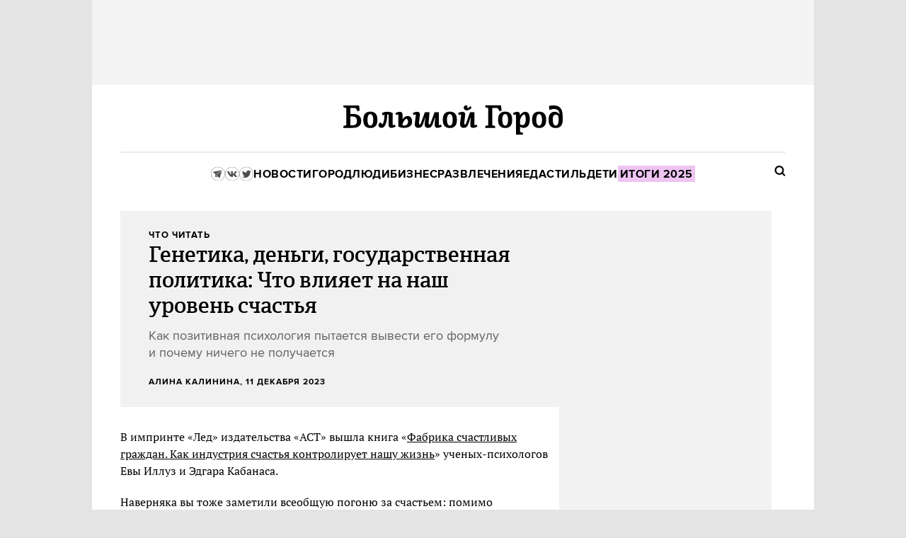

--- FILE ---
content_type: text/css
request_url: https://bg.ru/gui/application-1f7ddcba39001f0abbda3deccbb11b56bd00d691329e82ab1ba533835e526c9c.css
body_size: 17085
content:
@font-face {
  font-family: 'PT Serif';
  font-display: swap;
  font-weight: 400;
  font-style: normal;
  src: url('https://bg.ru/gui/PTSerif-Regular-9a01401b31b8058c19555468d1d2b848a3bf476314d66304dd7c36c1d2c90075.woff2') format('woff2');
}

@font-face {
  font-family: 'PT Serif';
  font-weight: 400;
  font-style: italic;
  src: url('https://bg.ru/gui/PTSerif-Italic-0fee19441f1a6a793050be04b5dd5900893f1802518e96b39052ff020670a58b.woff2') format('woff2');
}

@font-face {
  font-family: 'Roboto Slab';
  font-weight: 400;
  font-style: normal;
  src: url('https://bg.ru/gui/RobotoSlab-Regular-4533febd458361f8c520a482e59cd66b0ba06e8143c51e4a99dde871b18e16a3.woff2') format('woff2');
}


@font-face {
  font-family: 'Adelle';
  font-display: swap;
  src: url('https://bg.ru/gui/adelle-regular-28aded8f54c5c101afe6b1938b1ac4cb601a76ed80b1f51211edf1555ee0d3e8.woff2') format('woff2');
  font-weight: normal;
  font-style: normal;
  }

@font-face {
  font-family: 'Adelle 500 fallback';
  font-weight: 500;
  font-style: normal;
  size-adjust: 103%;
  src: local('Georgia');
}


@font-face {
  font-family: 'Adelle';
  font-display: swap;
  src: url('https://bg.ru/gui/adelle-semibold-e5ee4dfa2531e199b3c1e0409f0c22f8993116d350d954a77bb7ec2f3eab2481.woff2') format('woff2');
  font-weight: 500;
  font-style: normal;
  }


@font-face {
  font-family: 'Proxima Nova';
  font-display: swap;
  src: url('https://bg.ru/gui/proximanova-regular-30e7b6e75da6ecb1d04711abe25faa4855c0362bdcdb93312553f0a6500c5c73.woff2') format('woff2');

  font-weight: normal;
  font-style: normal;
  }


@font-face {
  font-family: 'Proxima Nova';
  src: url('https://bg.ru/gui/proximanova-bold-5aeb94f9b0765b8433032c14217bb98d67be9d63d1e5160cfc38cc4fe4776c76.woff2') format('woff2');
  font-display: swap;
  font-weight: bold;
  font-style: normal;
  }

@font-face {
  font-family: 'Proxima bold fallback';
  font-weight: bold;
  font-style: normal;
  size-adjust: 98%;
  src: local('Arial Bold');
}

html, body, div, span, applet, object, iframe,
h1, h2, h3, h4, h5, h6, p, blockquote, pre,
a, abbr, acronym, address, big, cite, code,
del, dfn, em, font, img, ins, kbd, q, s, samp,
small, strike, strong, sub, sup, tt, var,
b, u, i, center,
dl, dt, dd, ol, ul, li,
fieldset, form, label, legend,
table, caption, tbody, tfoot, thead, tr, th, td, figure {
  margin: 0;
  padding: 0;
  border: 0;
  outline: 0;
  font-size: 100%;
  vertical-align: baseline;
  background: transparent;
  }
body {
  line-height: 1;
  color:#000;
  overflow-x: hidden;
  }
header, nav, article, footer, section {
  display:block;
  }

h1, h2, h3, h4, h5, h6, p { margin:0 0 20px 0; }
a {
  color:#000;
  text-decoration:none;
  outline:none;
  }
a:hover {
  text-decoration:underline;
  }
a.under {
  text-decoration:underline;
  }
ol, ul {
  list-style: none;
  }
img {
  border:0;
  -ms-interpolation-mode: nearest-neighbor | bicubic;
  }
blockquote, q {
  quotes: none;
  }
blockquote:before, blockquote:after,
q:before, q:after {
  content: '';
  content: none;
  }

:focus {
  outline: 0;
  }

ins {
  text-decoration: none;
  }
del {
  text-decoration: line-through;
  }

table {
  border-collapse: collapse;
  border-spacing: 0;
  }
table td {
  vertical-align:top;
  text-align:left;
  }
:root {
  --wide-post-width: 1020px;
  --wide-post-width-without-padding: 940px;
  --thin-post-width-without-padding: 620px;
  --thin-post-width: 680px;
}
:root {
  --font-color: #000;
  --secondary-color: #FC6540;
  --hover: var(--secondary-color);
}
:root {
  --primary: #000;
  --hover: #FC6540;
  --visited: #8D8D8D;
}
body {
  min-width: 1020px;
  font: 14px/20px "Proxima Nova", sans-serif;
  background: #E4E4E4;
  }

a { color: var(--font-color); transition: color .1s; }
a:hover { color:  var(--secondary-color); text-decoration: none; }
a:hover svg { fill:  var(--secondary-color); }


.banner {
  position: relative; z-index: 500;
  clear: both;
  margin-bottom: 20px;
  text-align: center;
  }
.banner img,
.banner object,
.banner iframe {
  display: block;
  }

.b-indoor-banner img {
  max-width: 100%;
  }



.page-content > iframe,
.page-content > img { display: block; }


.banner-centering-wrap {
  position: relative;
  width: 300px;
  margin-bottom: 30px;
  text-align: center;
  background: #F2F2F2;
  }
.banner-centering-wrap:after {
  content: '';
  display: inline-block;
  height: 440px;
  vertical-align: middle;
  }
.banner-centering-wrap > div {
  display: inline-block;
  margin-bottom: 0 !important;
  vertical-align: middle;
  }
.banner-centering-wrap .banner_sidebar_300_async {
  min-height: 400px;
  }


.banner-centering-wrap .banner-ad-link {
  position: absolute; bottom: -1.6em; left: 0; right: 0;
  display: block;
  min-height: 0; height: auto;
  font-size: 12px; line-height: 1; color: rgba(0,0,0,.3); text-align: center; text-decoration: none; letter-spacing: 0; word-spacing: 0;
  transition: color .3s;
  }
.banner-centering-wrap .banner-ad-link:hover { color: rgba(0,0,0,.6); }


.page-holder { position: relative; z-index: 2; }
.page-content { padding-top: 10px; }


.row {
  position: relative;
  background: linear-gradient(#FFF,#FFF) center / 1020px 100% repeat-y;
  }
.row .row-cont {
  position: relative;
  margin: auto; padding: 30px 40px 0;
  width: 940px;
  }


.row-colored { background-image: linear-gradient(#F8F8F8,#F8F8F8); }


.row-banner-top {
  z-index: 1;
  margin-top: -10px; padding-top: 0;
  background-image: linear-gradient(#F4F4F4,#F4F4F4);
  }
.row-banner-top .row-cont {
  padding-top: 10px; padding-bottom: 10px;
  text-align: center;
  }
.row-banner-top .row-cont .banner {
  display: inline-block;
  margin: 0 -25px;
  vertical-align: top;
  }
.row-banner-top .row-cont .banner {
  min-height: 100px;
  }


.main-row .row-cont:not(:has(.posts-layout)),
.post-cover-row .row-cont {
  display: flex;
  gap: 20px;
  padding-top: 0;
  }
.main-row .row-cont {
  padding-top: 0;
  }
.main-row .row-cont:has(.posts-layout) {
  display: block;
  }


.row.post-body .row-cont { padding-top: 0; }

.sidebar .banner-centering-wrap .banner:not(.banner-loaded) {
  min-height: 500px;
  }

.banner_horisontal_990_async {
  position: relative; z-index: 3;
  margin: 0 -15px;
  }


.posts-layout {
  position: relative; z-index: 2;
  margin-right: -20px;
  }
.posts-layout .post-block {
  display: inline-block; position: relative; z-index: 1;
  vertical-align: top; word-spacing: 0;
  }
.posts-layout .posts-sidebar {
  overflow: visible;
  float: right; clear: right; position: relative; z-index: 1000;
  margin-bottom: 0;
  height: auto;
  }
.posts-layout-with-news { padding-left: 320px; }
.posts-layout-chock { min-height: 760px; }
.posts-layout-fixed .post-block:not(.posts-sidebar) { height: 400px; }


.branding-layout {
  position: relative;
  }
.branding-layout .page-holder {
  position: relative; z-index: 20;
  width: 1020px;
  margin: auto;
  box-shadow: 0 0 0 1px rgba(0,0,0,.15);
  }
.branding-layout .row-banner-top {
  background: transparent;
  box-shadow: none;
  }
.branding-layout .row-banner-top .row-cont { padding-top: 0; }


.hr { height: 1px; background: #E5E5E5; }


.g-clearfix:after { content: ''; display: table; clear: both; }

.g-hidden { display: none !important; }

.g-clear { clear: both; }


.block-justifier {
  margin-right: -20px;
  letter-spacing: -0.3em; word-spacing: -0.3em;
  }
.just-bl {
  position:relative;
  display: inline-block;
  margin-right: 20px;
  text-align: left; letter-spacing: 0; word-spacing: 0; vertical-align: top;
  box-sizing: border-box;
  }
.just-bl.block-justifier { margin-right: 0; }
.just-bl-x1 { width: 140px; }
.just-bl-x1.block-justifier { width: 160px; }
.just-bl-x2 { width: 300px; }
.just-bl-x2.block-justifier { width: 320px; }
.just-bl-x3 { width: 460px; }
.just-bl-x3.block-justifier { width: 480px; }
.just-bl-x4 { width: 620px; }
.just-bl-x4.block-justifier { width: 640px; }
.just-bl-x5 { width: 780px; }
.just-bl-x5.block-justifier { width: 800px; }
.just-bl-x6 { width: 940px; }



.layout-justified {
  display: flex;
  flex-wrap: wrap;
  gap: 20px;
}

.layout-justified__block {
  box-sizing: border-box;
  flex-shrink: 0;
  text-align: left;
}

.layout-justified__block--x1 { width: 140px; }
.layout-justified__block--x2 { width: 300px; }
.layout-justified__block--x3 { width: 460px; }
.layout-justified__block--x4 { width: 620px; }
.layout-justified__block--x5 { width: 780px; }
.layout-justified__block--x6 { width: 940px; }
.layout-justified__block--full {
  flex-shrink: 1;
  width: 100%;
}
.layout-justified__block--grow {
  flex-grow: 1;
  flex-shrink: 1;
  min-width: 0;
}


.g-mb-0 { margin-bottom:0 !important; }
.g-mt-0 { margin-top:0 !important; }
.g-pb-0 { padding-bottom: 0!important; }
.g-pt-0 { padding-top: 0!important; }
.g-mb-10 { margin-bottom:10px !important; }
.g-mt-10 { margin-top:10px !important; }
.g-pt-10 { padding-top:10px !important; }
.g-pb-10 { padding-bottom:10px !important; }
.g-mb-15 { margin-bottom:15px !important; }
.g-mt-15 { margin-top:15px !important; }
.g-pt-15 { padding-top:15px !important; }
.g-pb-15 { padding-bottom:15px !important; }
.g-mb-20 { margin-bottom:20px !important; }
.g-mt-20 { margin-top:20px !important; }
.g-pt-20 { padding-top:20px !important; }
.g-pb-20 { padding-bottom:20px !important; }
.g-mb-25 { margin-bottom:25px !important; }
.g-mt-25 { margin-top:25px !important; }
.g-mb-30 { margin-bottom:30px !important; }
.g-mt-30 { margin-top:30px !important; }
.g-pt-30 { padding-top:30px !important; }
.g-pb-30 { padding-bottom:30px !important; }
.g-mb-40 { margin-bottom:40px !important; }
.g-mt-40 { margin-top:40px !important; }
.g-pt-40 { padding-top:40px !important; }
.g-pb-40 { padding-bottom:40px !important; }

.g-fl { float: left; }
.g-fr { float: right; }

.g-title {
  font: 22px/28px "Adelle", serif;
  }


.labeled-block {
  margin: 30px 0 20px; padding: 30px 0;
  border-top: 1px solid #e5e5e5;
  }
.labeled-block .block-label {
  display: inline-block;
  width: 140px;
  margin-right: 20px;
  letter-spacing: 0; word-spacing: 0; vertical-align: top;
  }
.labeled-block .block-title {
  margin-bottom: 0;
  font: bold 15px/20px "Proxima Nova", sans-serif; text-transform: uppercase; letter-spacing: 1px;
  }
.labeled-block .block-content {
  display: inline-block; position: relative;
  width: 460px;
  letter-spacing: 0; word-spacing: 0; vertical-align: top;
  }
.labeled-block .block-content.block-justifier {
  width: 504px;
  margin-right: -28px;
  letter-spacing: inherit; word-spacing: inherit;
  }


.need-more-minerals {
  padding: 10px 0 40px;
  text-align: center;
  clear: both;
  }
.need-more-minerals span {
  position: relative;
  display: inline-block;
  width: 300px; height: 39px;
  padding-top: 10px;
  font: bold 12px "Proxima Nova", sans-serif; text-transform: uppercase; letter-spacing: .5px;
  border: 2px solid rgba(0,0,0,.08); border-radius: 20px;
  cursor: pointer;
  box-sizing: border-box;
  transition: border-color .2s;
  }
.need-more-minerals span:hover { border-color: #000; }


.need-more-minerals .loader {
  position: absolute; top: 11px; right: 0; left: 0;
  visibility: hidden;
  }
.need-more-minerals .loader i {
  display: inline-block;
  width: 8px; height: 8px;
  margin: 0 2px 0 3px;
  background: rgba(0,0,0,.30);
  border-radius: 50%;
  animation: more-minerals-loading .6s infinite linear;
  }
.need-more-minerals .loader i:nth-child(2) { animation-delay: .2s; }
.need-more-minerals .loader i:nth-child(3) { animation-delay: .4s; }
.need-more-minerals .loading { color: transparent; pointer-events: none; }
.need-more-minerals .loading .loader { visibility: visible; }


@keyframes more-minerals-loading {
  0% { opacity: 1; }
  33% { opacity: 0; }
  }


.dotted-list .list-item {
  position: relative;
  }
.dotted-list .list-item:before {
  content: ''; opacity: 0.25; display: block; position: absolute; top: -1px; left: 0;
  width: 100%; height: 1px;
  background: url([data-uri]%2FAAAADUlEQVQIHWNg%2BM8ABAAFAgEAqurm3gAAAABJRU5ErkJggg%3D%3D) bottom left repeat-x;
  }

.dotted-list-marker li {
  position: relative;
  }
.dotted-list-marker li:after {
  content: ''; display: inline-block; position: absolute; top: 11px; left: -13px;
  margin-top: -3px;
  width: 3px; height: 3px;
  background: url([data-uri]%2BpjAAAAE0lEQVQIHWN8%2BU6I8dp%2FJkYgDQAknAWtHj4FpwAAAABJRU5ErkJggg%3D%3D);
  }
.dotted-list-marker li:first-child:after {
  display: none;
  }


img.missing_image { width: 100px; height: 100px; background: rgba(0,0,0,.08); }
.no-content {
  font: 16px/22px "PT Serif", serif;
  color: #a8a7a3;
  }
.no-content h2,
.no-content h3 {
  margin-bottom: 8px; display: inline-block;
  font: 23px/26px "Adelle", serif; -webkit-font-smoothing: antialiased;
  }



.loading-dots .dot {
  position: relative;
  display: inline-block;
  width: 6px; height: 6px;
  margin: 0 3px;
  vertical-align: middle;
  cursor: pointer;
  opacity: 0.1; background: #000; border-radius: 50%;
  animation: flash 1500ms infinite;
  }
.loading-dots .dot:nth-child(2) {
  animation-delay: 500ms;
  }
.loading-dots .dot:nth-child(3) {
  animation-delay: 1000ms;
  }

@keyframes flash {
  0%  { opacity: 0.3; }
  50% { opacity: 0.2; }
  100% { opacity: 0.1; }
  }


.tabs-filters li {
  display: inline-block;
  margin-left: 22px
  }
.tabs-filters li:first-child {
  margin-left: 0;
  }
.tabs-filters a {
  color: #a3a3a3;
  }
.tabs-filters .active a {
  color: #000;
  }

.mobile_ads_marker:not(:empty):before,
.ads-marker .b-indoor-banner:before {
  content: 'Реклама';
  display: inline-block;

  width: 100%;
  margin: 5px 0;

  text-transform: uppercase; color: #9f9f9f; font: 14px/20px "Proxima Nova", sans-serif;
}
.wide .post-body .mobile_ads_marker:before,
.wide .post-row .mobile_ads_marker:before {
  text-align: center;
}
.icon {
  display: inline-block;
  width: 16px; height: 16px;
  background: url(https://bg.ru/gui/sprite-d6dce84a0941480158ae8b5fd047399cea62d71074aa68185a7a5d4c7494c78d.png) 0 0 no-repeat;
  }
svg.icon { display: inline; width: auto; height: auto; background: none; }

.icon-edit { width: 14px; background-position: 0 -265px; }
.icon-lock { width: 8px; height: 11px; background-position: -15px -265px; }
.icon-updated { width: 8px; height: 10px; background-position: -25px -265px; }

.icon-favorite { background-position: 0 -280px; }
.icon-favorite:hover,
.icon-favorite.active { background-position: -20px -280px; }

.icon-create {
  position: relative;
  width: 16px; height: 16px;
  border-radius: 50%; border: 2px solid #000;
  text-indent: -999em;
  }
.icon-create:before,
.icon-create:after {
  content: ''; position: absolute;
  display: block;
  background: #000;
  }
.icon-create:before {
  top: 3px; left: 7px;
  width: 2px; height: 10px;
  }
.icon-create:after {
  top: 7px; left: 3px;
  width: 10px; height: 2px;
  }
.icon-create:hover {
  border-color: #fc6540;
  }
.icon-create:hover:before,
.icon-create:hover:after {
  background: #fc6540;
  }

.icon-waves {
  position: relative;
  }
.icon-waves:before {
  content: '';
  display: inline-block;
  position: absolute; top: 0; left: 0;
  width: 20px; height: 20px;
  background: #fff;
  border-radius: 10px;
  box-shadow: 0 0 0 2px rgba(0,0,0,.09), 0 0 0 5px rgba(255,255,255,.22);
  transition: box-shadow;
  }

@keyframes icon-waves {
  from { box-shadow: 0 0 0 2px rgba(0,0,0,.09), 0 0 0 5px rgba(255,255,255,.22); }
  to { box-shadow: 0 0 0 2px rgba(0,0,0,.09), 0 0 0 15px rgba(255,255,255,0); }
  }
.icon-waves:hover:before { animation: icon-waves .8s infinite; }

.icon-waves .icon {
  position: absolute;
  top: 4px; left: 4px;
  margin-left: 0;
  }
.icon-waves .icon-edit {
  top: 4px; left: 4px;
  }


.dd-able {
  position: relative;
  }

.dd-able .dd-body {
  display: none;
  position: absolute; top: 100%; left: 0px;z-index: 50;
  margin-top: 10px; padding: 5px 10px;
  border: 1px solid rgba(0, 0, 0, 0.2); box-shadow: 1px 1px 1px rgba(0, 0, 0, 0.1);
  background: #fff;
  border-radius: 5px;
  text-align: left; font: 13px/18px "Arial", sans-serif; text-transform: none; letter-spacing: 0;
  }
.dd-able .dd-body:before,
.dd-able .dd-body:after {
  content: ''; position: absolute; top: -6px; left: 15px; z-index: 10;
  width: 0; height: 0;
  }

.dd-able .dd-body:before {
  top: -7px;
  margin-left: -1px;
  border-left: 7px solid transparent; border-right: 7px solid transparent; border-bottom: 7px solid #d2d2d2;
  }
.dd-able .dd-body:after {
  border-left: 6px solid transparent; border-right: 6px solid transparent; border-bottom: 6px solid #fff;
  }


.site-header .dd-able .dd-body ol,
.site-header .dd-able .dd-body ul {
  padding: 10px 0;
  border-top: 1px solid #cdcdcd;
  }
.site-header .dd-able .dd-body ol:first-child,
.site-header .dd-able .dd-body ul:first-child {
  padding-top: 0;
  border: 0;
  }
.dd-able .dd-body .dd-list .list-item.current a,
.dd-able .dd-body .dd-list .list-item.current span { color: #c89534; }



.dd-able.dd-opened {
  z-index: 9999;
  }
.dd-able.dd-opened .dd-title {
  position: relative; z-index: 200;
  }

.dd-able.dd-opened .dd-body {
  display: block;
  }


.dd-able.dd-left .dd-body {
  left: auto; right: -1px;
  }
.dd-able.dd-left .dd-body:before,
.dd-able.dd-left .dd-body:after {
  left: calc(100% - 27px);
  }
body.popupMode { overflow: hidden; margin-right: 15px; }
.popupMode .site-header .l-row,
.popupMode .user-panel .l-row { left: -7px; }

.overlay {
  position: fixed;
  width: 100%;
  height: 100%;
  background-color:rgba(0, 0, 0, .75);
  top: 0;
  left: 0;
  z-index:100000;
  overflow-y: scroll;
  overflow-x: auto;
  display: none;
  }

.p {
  position: relative;
  margin: 230px auto 0;
  border-radius: 5px;
  background: #fff;
  }
.p .close {
  z-index: 1; position: absolute; top: 17px; right: 17px;
  opacity: 0.3;
  cursor: pointer;
  background: url(https://bg.ru/gui/sprite-d6dce84a0941480158ae8b5fd047399cea62d71074aa68185a7a5d4c7494c78d.png) no-repeat -60px -280px;
  width: 14px; height: 15px;
  }
.p .close:hover {
  opacity: 0.8;
  }

.p .p-content {
  padding: 0;
  }
.p .p-content .title {
  padding: 0 20px 10px 0; margin-bottom:10px;
  font: bold 14px/1 "Arial",sans-serif;
  color: #262626;
  white-space: nowrap;
  text-align:left;
  border-bottom:1px solid #4d4d4d;
  }
.p .content {
  padding: 0 20px;
  }

.p .button-group {
  padding: 10px 0 20px;
  }
.p .popup-title {
  padding: 15px 20px; border: 0;
  background: #eee;  border-radius: 5px 5px 0 0;
  font: 15px/20px "Proxima Nova", sans-serif;
  }
.p .p-content.p-loading {
  background: url("https://bg.ru/gui/ajax-loader-53b592a3684f93d6087829ab78b30c1668807e989cf348cbb5376e3bcbc3b87c.gif") no-repeat center 50px;
  color: #999999;
  font-size: 12px;
  padding: 100px 0 20px;
  text-align: center;
  }


.p .b-form_new-message {
  padding: 0 20px 20px;
  }


.create-content-popup {
  width: 620px;
  }
.create-content-popup .close {
  top: 30px; right: 40px;
  width: 19px; height: 18px;
  background-position: -60px -300px;
  }
.create-content-popup .popup-title {
  margin-bottom: 0; padding: 30px 40px;
  font: normal 35px/40px "Adelle", serif;
  background: none;
  }
.create-content-popup .content-options {
  padding: 0 40px 30px;
  }
.create-content-popup .content-options:after {
  content: ''; clear: both; display: table;
  }
.create-content-popup .content-type {
  position: relative;
  float: left;
  width: 105px; height: 83px;
  color: #c0c0c0; text-decoration: none!important;
  }
.create-content-popup .content-type:hover {
  color: #399c72;
  }
.create-content-popup .content-type h4 {
  position: absolute; top: 0; left: 0;
  width: 100%;
  padding-top: 67px;
  font: bold 15px/20px "Proxima Nova", sans-serif; text-transform: uppercase; text-align: center;
  }
.create-content-popup .content-type i {
  position: relative; display: block;
  margin: 0 auto;
  background: #c0c0c0 url(https://bg.ru/gui/create-content-icon-4990ed5776b7c95d58b0f7609e06622d161af9c7181423aac218c079b201ed27.png);
  }
.create-content-popup .content-type:hover i {
  background-color: #399c72;
  }
.create-content-popup a.content-type:active i {
  margin-top: 3px;
  }


.create-content-popup .create-post i {
  width: 48px; height: 52px;
  top: 5px;
  background-position: 0 0;
  }
.create-content-popup .create-thread i {
  width: 50px; height: 52px;
  top: 5px;
  background-position: -193px -2px;
  }


.back-to-mobile {
  display: block;
  height: 140px;
  font-weight: bold; font-size: 41px; line-height: 140px; color: #FFF !important; text-decoration: none; text-align: center;
  background: #333;
  }
.back-to-mobile:before {
  content: '';
  display: inline-block;
  width: 45px; height: 92px;
  margin-right: 0.8em;
  vertical-align: -.8em;
  background: url(<%= asset_path('switch-to-mobile.svg') %>) 0 0 no-repeat; background-size: contain;
  }


.back-to-tablet {
  display: block;
  height: 107px;
  font-weight: bold; font-size: 24px; line-height: 107px; color: #FFF !important; text-decoration: none; text-align: center;
  background: #333;
  }
.back-to-tablet:before {
  content: '';
  display: inline-block;
  width: 38px; height: 56px;
  margin-right: 0.8em;
  vertical-align: -.8em;
  background: url(<%= asset_path('switch-to-tablet.svg') %>) 0 0 no-repeat; background-size: contain;
  }
.social-links {
  --font-color: #4D4D4F;

  display: flex;
  gap: 10px;
}

.social-links a {
  display: flex;
  align-items: center;
  line-height: 0;
}


.row.header .row-cont { padding-top: 22px; padding-bottom: 42px; }


.row.header .logo {
  display: flex;
  padding: 4px 0 23px;
  position: relative;
  width: 310px; height: 47px;
  margin: 0 auto;
  }

.row.header .logo svg {
  position: relative; z-index: 2;
  width: 100%; height: 100%;
  }
.row.header a.village {
  width: 100%;
  height: 100%;
}
.header .logo .line:before {
  content: ''; display: block;
  position: absolute; bottom: 0; left: -315px; z-index: 1;
  width: 940px; height: 2px;
  background: #EBEBEB;
  }
.row.header .logo__plus-container {
  position: absolute;
  top: -1px;
  right: -16px;
  z-index: 10000;
  width: 31px; height: 32px;
  color: #FE3B1F;
  }
.row.header .logo__plus-container svg {
  width: 100%; height: 100%;
  display: block;
  }
.row.header .logo__plus:hover svg {
  fill: #FE3B1F;
  }


.row.header .logo .logo__name {
  position: absolute;
  top: 0;
  left: 104%;
  font-size: 12px;
  line-height: 26px;
  font-weight: bold;
  letter-spacing: 1px;
  text-transform: uppercase;
  padding: 0 0 0 15px;
  border-left: 1px solid #fe6638;
}
body:not(.start) .row.header .logo:hover .village { opacity: 0.65; }
body:not(.start) .row.header .logo:hover .line { opacity: 0.99; }


.row.header .dd-able {
  font-weight: bold; font-size: 12px; text-transform: uppercase; letter-spacing: .5px;
  }
.row.header .dd-able:not(.dd-opened) { z-index: 10; }
.row.header .dd-able .dd-title {
  position: relative; z-index: 5;
  background: none;
  transition: color .2s;
  }
.row.header .dd-able .dd-title:hover { color: #FC6540; }
.row.header .dd-able.dd-opened .dd-title { color: #4C4C4C; }
.row.header .dd-able.dd-opened .dd-title:after {
  border-top-color: #999;
  transform: scaleY(-1);
  }
.row.header .dd-able .dd-body {
  padding: 12px 15px 9px;
  font: inherit; text-transform: inherit; letter-spacing: inherit;
  }
.row.header .dd-able .dd-body li:not(:last-child) { margin-bottom: 6px; }


.row.header .local-services {
  position: absolute; top: 60px; left: 40px;
  }
.row.header .local-services > * {
  display: inline-block;
  margin-right: 16px!important;
  }
.row.header .local-services .city {
  font-weight: bold;
  }



.row.header .widget-weather { top: 1px; }


.user-settings {
  position: absolute; top: 60px; right: 40px;
  }
.user-settings > * {
  display: inline-block;
  margin-left: 16px!important;
  vertical-align: middle !important;
  }
.user-settings .icon-create,
.user-settings .widget-quotations {
  top: -7px;
  }
.user-settings.user-unlogined .widget-quotations {
  top: -1px;
  margin-right: 0;
  }


.row.header .dd-able.user { margin-left: 0!important; top: -3px; }
.row.header .dd-able.user:before {
  display: none;
  }
.row.header .dd-able.user .dd-title {
  position: relative; z-index: 3;
  padding-left: 20px;
  font-weight: bold; font-size: 12px; text-transform: uppercase; letter-spacing: .5px;
  cursor: pointer;
  }
.row.header .dd-able.user .dd-title:after {
  content: '';
  display: inline-block; position: absolute; top: 14px; left: 0;
  margin-left: 4px;
  vertical-align: 2px;
  border-top: 4px solid; border-right: 4px solid transparent; border-left: 4px solid transparent;
  }
.row.header .dd-able.user .dd-title .userpic {
  border-radius: 50%;
  }

.row.header .dd-able.user .dd-body { margin-right: -5px; }
.row.header .dd-able.user .dd-body .full-name {
  margin: 0 -5px 8px; padding: 0 5px 6px;
  white-space: nowrap;
  border-bottom: 1px solid #E5E5E5;
  }


.row.header .button-group .button { margin: 0 0 0 5px; }
.row.header .button-group .button:first-child { margin-left: 0; }
.row.header .button-group .button-hollow { height: 24px; line-height: 26px; }


.row.header .controls { position: relative; }

.row.header .links {
  display: flex;
  gap: 27px;
  align-items: center;
  justify-content: center;

  padding-top: 20px;
  font: bold 16px "Proxima Nova", "Proxima bold fallback", sans-serif; text-align: center; letter-spacing: .5px; text-transform: uppercase; -webkit-font-smoothing: antialiased;
  height: 20px;

  }
.row.header .links li:first-child { margin-left: 0; }
.row.header .links .active a { color: #FC6540; }
.row.header .social-links {
  transform: translateY(-0.4px);
}


.row.header .site-search {
  position: absolute; top: 7px; left: 0px;
  width: 100%;
  }

.row.header .site-search .toggle-search {
  position: absolute; top: -1px; right: -10px; z-index: 2001;
  width: 36px; height: 36px;
  cursor: pointer;
  }
.row.header .site-search .toggle-search .icon_search {
  width: 16px; height: 15px;
  position: absolute; top: 12px; right: 10px;

  fill: #000;
  transition: fill .2s;
  }
.row.header .site-search .toggle-search:hover .icon_search {
  fill: #FC6540;
  }

.row.header .site-search-open .toggle-search {
  position: fixed; top: 29px !important; right: 29px !important;
  opacity: 0.2;

  transition: opacity .2s;
  }
.row.header .site-search-open .toggle-search:hover { opacity: 1 !important; }
.row.header .site-search-open .toggle-search .icon_search { display: none; }
.row.header .site-search-open .toggle-search:before,
.row.header .site-search-open .toggle-search:after {
  content: '';
  position: absolute;
  top: -2px; right: 9px;
  width: 2px; height: 25px;

  background: #FFF;

  opacity: 1 !important;
  transition: opacity .2s;
  transform: rotate(45deg);
  }
.row.header .site-search-open .toggle-search:after {
  transform: rotate(-45deg);
  }


.row.header .site-search .site-search-overlay {
  display: none;
  position: fixed; top: 0; right: 0; bottom: 0; left: 0; z-index: 2000;
  background: rgba(0,0,0,.9);
  animation: fade-appear .3s forwards;
  }

.row.header .site-search-open .b-search-from {
  padding: 30px;
  position: absolute; top: 50%; left: 50%;
  margin: -52px 0 0 -380px;
  }
.row.header .site-search-open .b-search-from .submit {
  top: 35px; left: 30px;

  fill: #fff;
  }
.row.header .site-search-open .b-search-from .query {
  color: #fff;
  border-color: #fff;
  }


.row.header .site-search.site-search-open .site-search-overlay { display: block; }

.row.header .g-title {
  margin: 4px 0 0;
  }
.row.header .servicies {
  position: absolute; right: 0; bottom: 0;
  }
.row.header .sidebar {
  float: none !important; position: absolute; right: 30px; bottom: 0;
  text-align: right;
  }
.row.header .sidebar li {
  display: inline; margin-left: 25px;
  }

.header-offset {
  padding-bottom: 30px;
  background: #F3F2EF;
  }


.row.header .toggle-navigation {
  position: absolute; top: 16px; left: 0; z-index: 999; display: block;
  width: 20px; height: 20px;
  overflow: hidden;
  cursor: pointer;
  }
.row.header .toggle-navigation svg {
  width: 100%; height: 100%;
  }
.row.header .toggle-navigation .line {
  border: 1px solid red;
  transition: transform 0.3s ease-in-out, fill 0.2s ease-in-out, opacity 0.2s ease-in-out;
}

.row.header .toggle-navigation .line1 {
  transform-origin: 0 3px;
}

.row.header .toggle-navigation .line2 {
  transform-origin: 0 6px;
}
.row.header .toggle-navigation .line3 {
  transform-origin: 24px 7px;
}
.nav-opened .row.header .toggle-navigation .line1 {
  transform: rotate(45deg);
}

.nav-opened .row.header .toggle-navigation .line2 {
  opacity: 0;
}

.nav-opened .row.header .toggle-navigation .line3 {
  transform: rotate(-45deg) translateY(-14px);
}

.side-nav {
  display: none; position: absolute; left: 0; z-index: 10;
  padding-top: 10px;
  width: 100%;
  background:#fff; box-shadow: 0 20px 20px 0 rgba(0,0,0,0.2);
  }
.side-nav .title {
  margin-bottom: 10px;
  font: bold 13px/1 "Proxima Nova", sans-serif; text-transform: uppercase;
  }
.side-nav .side-nav-links {
  display: grid; grid-template-columns: repeat(2, 1fr);
  width: 300px;
  padding-top: 16px;
  font: 12px/1 "Proxima Nova", sans-serif; text-transform: uppercase;
  }
.side-nav .side-nav-links li {
  margin: 0 13px 13px 0;
  }
.side-nav .side-nav-links a {
  color: #9b9b9b;
  }
.side-nav .side-nav-links a:hover {
  color: #f34910;
  }

.nav-opened .side-nav {
  display: block;
  }
.row-footer {
  margin-bottom: 30px;
  background-image: linear-gradient(#1F2124,#1F2124);
  }
.row-footer .row-cont { color: #636466; -webkit-font-smoothing: antialiased; }

.branding-layout .row-footer { margin-bottom: 0; }

.row-footer .footer-wrap {
  position: relative;
  width: 940px;
  margin: auto;
  }
.row-footer .site-lifetime {
  white-space: nowrap;
}

.row-footer .footer-logo {
  position: absolute; top: 0; left: 1px;
  width: 91px; height: 34px;
  background: url(https://bg.ru/gui/franchise/logo-5d9a5d161ea6d310ec377c1e6131d84b120d1a7f8cbfd3b926dd9d3c4880ea77.png) 0 0 no-repeat; background-size: 91px auto;
  opacity: .35;
  transition: opacity .2s;
  }
.row-footer .footer-logo:hover { opacity: .45; }


.row-footer .age-warning {
  position: absolute; top: 1px; left: 106px;
  width: 28px; height: 28px;
  padding: 5px 0 0 1px;
  font-weight: bold; font-style: normal; font-size: 12px; color: #FFF; text-align: center;
  background: #F2360C;
  border-radius: 50%;
  box-sizing: border-box;
  }


.row-footer .copyright { padding: 0 196px 2px; letter-spacing: -.3px; }
.row-footer .copyright p { margin-bottom: 16px; }
.row-footer .copyright a { color: #FFF; }
.row-footer .copyright a:hover { color: #FC6540; }
.row-footer .copyright .weather-service a { color: #636466; text-decoration: none; }
.row-footer .copyright .weather-service a:hover { color: #FC6540; }

.row-footer .cookie:before {
  content: ''; display: block;
  margin-bottom: 20px;
  position: relative; width: 100%;
  border-top: 1px solid #2F2F33;
  }
.row-footer .cookie {
  padding-bottom: 10px;
  }
.row-footer .cookie a {
  color: #fff;
  }


.row-footer .footer-social {
  overflow: hidden;
  position: absolute; top: 0; right: 0;
  width: 165px;
  text-align: right;
  }
.row-footer .footer-social li {
  display: inline-block;
  margin: 0 0 5px 5px;
  }
.row-footer .footer-social li a {
  position: relative; overflow: hidden;
  display: block;
  width: 24px; height: 24px;
  color: #57595B; text-indent: 100%; white-space: nowrap;
  border: 2px solid; border-radius: 50%;
  }
.row-footer .footer-social li a:before,
.row-footer .footer-social li a:after {
  content: '';
  position: absolute; top: 6px; left: 6px;
  width: 12px; height: 12px;
  background: url(https://bg.ru/gui/sprite-d6dce84a0941480158ae8b5fd047399cea62d71074aa68185a7a5d4c7494c78d.png) no-repeat;
  transition: opacity .2s;
  }
.row-footer .footer-social li a:after,
.row-footer .footer-social li a:hover:before { opacity: 0; }
.row-footer .footer-social li a:hover:after { opacity: 1; }


.row-footer .footer-social .social-vk:hover { color: #4F80B5; }
.row-footer .footer-social .social-vk:before { background-position: -125px -311px; }
.row-footer .footer-social .social-vk:after { background-position: -125px -333px; }

.row-footer .footer-social .social-tw:hover { color: #1AACEA; }
.row-footer .footer-social .social-tw:before { background-position: -145px -311px; }
.row-footer .footer-social .social-tw:after { background-position: -145px -333px; }

.row-footer .footer-social .social-gp:hover { color: #DA442C; }
.row-footer .footer-social .social-gp:before { width: 13px; background-position: -166px -311px; }
.row-footer .footer-social .social-gp:after { width: 13px; background-position: -166px -333px; }

.row-footer .footer-social .social-tg:hover { color: #179cde; }
.row-footer .footer-social .social-tg:before { background-position: -210px -310px; }
.row-footer .footer-social .social-tg:after { background-position: -210px -333px; }


.row-footer .footer-social .social-fb:hover { color: #5276D1; }
.row-footer .footer-social .social-fb:before,
.row-footer .footer-social .social-insta:before,
.row-footer .footer-social .social-insta:after
.row-footer .footer-social .social-fb:after { display: none; }
.row-footer .footer-social .social-fb,
.row-footer .footer-social .social-insta {
  border-radius: 20px;
  width: auto;
  text-indent: 0;
  padding: 0 20px;
  line-height: 24px;
}


.row-footer .footer-social .social-insta:hover { color: #f64f50; }

.row-footer .footer-social .social-rss:hover { color: #FFF; }
.row-footer .footer-social .social-rss:before { background-position: -188px -311px; }
.row-footer .footer-social .social-rss:after { background-position: -188px -333px; }


.row-footer .subnav {
  position: relative;
  padding: 18px 0 17px;
  font-weight: bold; font-size: 11px; text-transform: uppercase; letter-spacing: .5px;
  border: 1px #313235; border-style: solid none;
  }
.row-footer .subnav li {
  display: inline-block;
  margin-right: 13px;
  }
.row-footer .subnav a { color: #FFF; }
.row-footer .subnav a:hover { color: #FC6540; }


.row-footer .counters {
  position: absolute; top: 0; right: 0;
  font-size: 11px; color: #FFF;
  }
.row-footer .counters > * {
  display: inline-block;
  margin-left: 7px;
  vertical-align: middle;
  }
.row-footer .counters a { color: #FFF !important; }
.row-footer .counters:after {
  content: '';
  display: inline-block;
  height: 57px;
  vertical-align: middle;
  }


.post-item {
  position: relative;

  display: flex; margin-bottom: 30px;
  }


.post-item .post-preview {
  position: relative; border-radius: 3px; background: rgba(0,0,0,.05);
  }
.post-item .post-preview img {
  display: block; border-radius: 3px;
  }


.post-item .item-meta {
  font-size: 11px;
  font-weight: normal;

  margin-bottom: 0;letter-spacing: 1px; text-transform: uppercase; color: #969696;
  }
.post-item .meta-category {
  font-weight: bold;
  }


.post-item .post-meta a:hover {
  text-decoration: none!important;
  }
.post-item .meta-comments-counter {
  z-index: 999!important;
  }

.post-item .post-meta {
  overflow: hidden;
  }


.post-item .post-link {
  display: block;
  }
.post-item.small .post-link:visited .post-title,
.post-item.featured .post-link:visited .post-title {
  color: #8d8d8d;
  }


.post-item .post-link:hover .post-preview:after,
.post-item .post-link:hover .post-preview .meta-wrap {
  opacity: 1;
  }

.post-item.small .post-link:hover .post-title,
.post-item.featured .post-link:hover .post-title,
.post-item .post-link:hover .meta-category {
  color: #ff4e00;
  }


.post-item .meta-wrap {
  position: absolute; z-index: 200; top: 8px; left: 8px;

  opacity: 0;
  }
.post-item .meta-wrap .post-meta {
  font: bold 11px/22px 'Proxima Nova', sans-serif; -webkit-font-smoothing: antialiased;
  }
.post-item .meta-wrap .item-meta {
  font-weight: bold;

  display: block; height: 18px; margin-left: 1px; color: #fff!important;
  }
.post-item .meta-wrap .meta-views-counter > a:before,
.post-item .meta-wrap .meta-views-counter > span:before {
  margin-right: 3px;
  }


.post-item-small {
  width: 300px;
  }

.post-item-small .post-link {
  display: flex;
  gap: 20px;
  }
.post-item-small .post-preview {
  width: 150px; height: 101px;
  }

.post-item-small .post-meta {
  line-height: 14px;
  }
.post-item-small .meta-wrap .post-meta {
  margin-left: 0;
  }
.post-item-small .item-meta {
  font: bold 11px/17px 'Proxima Nova', sans-serif; -webkit-font-smoothing: antialiased;
  }

.post-item-small .meta-category {
  position: relative; top: 0;

  max-width: 200px;
  }

.post-item-small .post-title {
  font: normal 16px/20px 'PT Serif', serif;

  position: relative;

  overflow: hidden;

  max-height: 82px;
  margin: 0;
  }


.post-item.post-item-news .post-link {
  display: block;
  }
.post-item.post-item-news .post-link:visited {
  color: #8d8d8d;
  }
.post-item.post-item-news .post-link:hover {
  color: #fc6540;
  }
.post-item.post-item-news .post-when {
  
  font: bold 12px 'Proxima Nova', sans-serif;

  display: none;letter-spacing: 1px; text-transform: uppercase;
  }
.post-item.post-item-news .post-date:not(:empty):after {
  content: ', ';
  }

.post-item.post-item-news .post-title {
  font: 15px/20px 'PT Serif', serif;

  margin-bottom: 0;
  }
.post-item.post-item-news .post-microformat {
  font: bold 12px 'Proxima Nova', sans-serif; letter-spacing: 1px; text-transform: uppercase;
  }

.post-item .item-meta span:first-child.g-sp-badge {
  display: inline-block;

  padding: 3px 6px 0 6px;

  color: #fff;
  }
.post-block,
.lastnews-block {
  position: relative;

  overflow: hidden;

  width: 300px; min-height: 355px;
  margin: 0 20px 20px 0;
  }
.post-block .post-link {
  display: inline-block;
  }
.post-block .post-link:visited {
  color: #8d8d8d;
  }
.post-block .post-link:hover {
  color: #fc6540;
  }
.post-block .post-title {
  font: 18px/24px 'Adelle', serif;

  position: relative;

  margin-bottom: 2px;
  }
.post-block .post-preview {
  position: relative;

  overflow: hidden;

  width: 300px; height: 200px;

  text-align: center;

  background: #f1f1f1;
  }
.post-block .post-preview:after {
  position: absolute; z-index: 2;top: 0; right: 0; bottom: 0; left: 0;

  content: '';
  transition: opacity .1s;

  opacity: 0;
  background: rgba(0,0,0,.20);
  }
.post-block .meta-category {
  font-weight: bold; line-height: 11px;

  margin: 0;
  }
.post-block .post-meta .meta-category a:hover {
  text-decoration: none;

  opacity: .7;
  color: #000;
  }
.post-block .post-preamble {
  line-height: 18px;

  position: relative;

  margin-bottom: 0;

  opacity: .6;-webkit-font-smoothing: antialiased;
  }
.post-block .post-meta {
  font: bold 12px/20px 'Proxima Nova', sans-serif; -webkit-font-smoothing: antialiased;
  }
.post-block .post-meta .item-meta a:hover {
  text-decoration: none;
  }
.post-block .post-data {
  max-height: 170px;
  }
.post-block .meta-counters {
  position: relative; z-index: 3;

  opacity: 0;
  }
.post-block .meta-counters .post-meta .item-meta {
  margin-left: 10px;
  }
.post-block .meta-counters .post-meta .item-meta span {
  text-decoration: none;

  color: #fff;
  }
.post-block:hover .post-link {
  color: #fc6540;
  }
.post-block a .post-preamble,
.post-block a:hover .post-preamble {
  color: #000;
  }
.post-block:hover .post-preview:after {
  opacity: 1;
  }

.post-block .post-meta .item-meta .g-sp-badge {
  padding: 3px 6px 2px 6px;
  padding-left: 5px;

  color: #fff;
  }


.post-block-post {
  min-height: auto;
  }
.post-block-post .post-preview img {
  overflow: hidden;

  width: 100%; height: 100%;

  object-fit: contain;
  }


.post-block-featured .post-preview {
  position: absolute; top: 0; left: 0;
  }
.post-block-featured .post-link:hover .post-preamble {
  color: #000;
  }
.post-block-featured .post-meta .meta-category {
  position: absolute; top: 214px; left: 0;
  }
.post-block-featured .post-meta .meta-category a:hover {
  opacity: 1;
  color: #fc6540;
  }
.post-block-featured .post-data {
  position: relative;

  overflow: hidden;

  max-height: 167px;
  padding-top: 233px;
  }
.post-block-featured .post-data .post-title {
  margin-bottom: 5px;
  }
.post-block-featured:not(.post-block-featured-h400) .meta-counters {
  position: absolute; top: 170px; left: 15px;
  }
.post-block-featured:not(.post-block-featured-h400) .post-data:after,
.post-block-post .post-data:after {
  position: absolute; top: 372px; right: 0; left: 0;

  height: 28px;

  content: '';
  pointer-events: none;

  border-bottom: 10px solid #fff;
  background: linear-gradient(to bottom,  rgba(255,255,255,0) 0%,rgba(255,255,255,1) 100%);
  }
.post-block-featured .meta-counters {
  transition: transform .15s, opacity .1s;
  transform: translateY(12px);
  }
.post-block-featured:hover .meta-counters {
  transform: translateY(0);

  opacity: 1;
  }


.post-block-featured-h400 {
  height: 400px;
  }
.post-block-featured-h400 .post-preview {
  height: 400px;

  text-align: center;
  }
.post-block-featured-h400 .post-data {
  max-height: 150px;
  padding: 232px 25px 0;

  text-align: center;
  }
.post-block-featured-h400 .post-data .post-title {
  overflow: hidden;

  max-height: 96px;
  margin-bottom: 3px;
  }
.post-block-featured-h400 .post-data .post-preamble {
  overflow: hidden;

  max-height: 90px;
  }
.post-block-featured-h400 .post-meta .meta-category {
  z-index: 20;
  right: 0; bottom: 0;

  height: 11px;

  text-align: center;
  }
.post-block-featured-h400 .post-meta .meta-category a:hover {
  opacity: .7;
  color: #000;
  }
.post-block-featured-h400 .meta-counters {
  position: absolute; top: 168px; right: 0; left: 0;

  text-align: center;
  }
.post-block-featured-h400 .meta-counters .post-meta {
  display: inline-block;

  height: 20px;
  padding: 2px 13px 0;vertical-align: top;

  color: #fff;
  border-radius: 11px;
  background: rgba(0,0,0,.4);
  }
.post-block-featured-h400 .post-link:visited {
  color: #8d8d8d;
  }
.post-block-featured-h400:hover .post-link {
  color: #010101;
  }


.post-block-superfeatured {
  overflow: hidden;

  height: 400px;
  }
.post-block-superfeature-content .post-block-superfeatured {
  display: none;
  }
.post-block-superfeatured .post-link:first-child {
  position: absolute; z-index: 1; top: 0; right: 0; bottom: 0; left: 0;
  }
.post-block-superfeatured .post-data {
  position: absolute; z-index: 2; right: 30px; bottom: 24px; left: 30px;

  max-height: inherit;

  transition: bottom .1s ease .1s;
  text-align: left;
  }
.post-block-superfeatured .post-title {
  font: 500 32px/36px 'Adelle', serif;

  margin: 6px 30px 10px 0;-webkit-font-smoothing: antialiased;
  }
.post-block-superfeatured.post-block-ffffff .post-data,
.post-block-superfeatured.post-block-ffffff .post-data a {
  color: #fff;
  }
.post-block-superfeatured .post-image {
  position: absolute; top: 0; left: 0;
  }
.post-block-superfeatured .post-image:after {
  position: absolute; z-index: 1;top: 0; right: 0; bottom: 0; left: 0; display: block;content: '';
  transition: opacity .1s;

  opacity: 0;
  background: rgba(0,0,0,.2);
  }
.post-block-superfeatured .post-image img {
  position: relative; bottom: 0;

  transition: bottom .1s ease .1s;
  }
.post-block-superfeatured .post-meta {
  font: bold 12px/1 'Proxima Nova', sans-serif; letter-spacing: 1px; text-transform: uppercase; -webkit-font-smoothing: antialiased;
  }
.post-block-superfeatured .category .meta-category {
  position: relative; z-index: 3;
  }
.post-block-superfeatured .category .meta-category a:hover {
  color: .8;
  color: #fff;
  }
.post-block-superfeatured .posted {
  opacity: .45;
  }
.post-block-superfeatured .post-data-link {
  position: absolute; z-index: 2; top: 20px; right: 0; bottom: 0; left: 0;
  }
.post-block-superfeatured:hover .post-image:after {
  opacity: 1;
  }
.topic-block .row-cont {
  border-top: 4px solid #FE6638;
  padding-bottom: 20px;
  }
.topic-block .lastnews-block {
  position: relative; display: inline-block;
  }

.topic-block .g-title {
  display: inline-block;
  margin-right: 30px;
  font: 500 38px/1 "Adelle", serif;
  }
.topic-block .flows {
  display: inline-block;
  font: 14px/20px "Proxima Nova", sans-serif;
  }
.topic-block .flows h3 {
  margin-bottom: 0;
  color: #ababab; font: 11px/20px "Proxima Nova", sans-serif; text-transform: uppercase; letter-spacing: 1px;
  }
.topic-block .flows li {
  margin-right: 13px;
  display: inline-block;
  }

.topic-block .g-title a:hover,
.topic-block .flows a:hover { color: rgba(0,0,0,.6); }

.topic-block-city .lastnews-block .block-title:before { background-position: -60px -630px; }
.topic-block-children .lastnews-block .block-title:before { background-position: -60px -645px; }
.topic-block-service-shopping .lastnews-block .block-title:before { background-position: -60px -660px; }
.topic-block-food .lastnews-block .block-title:before { background-position: -60px -675px; }
.topic-block-weekend .lastnews-block .block-title:before { background-position: -60px -690px; }
.topic-block-business .lastnews-block .block-title:before { background-position: -60px -705px; }

.topic-block-city .row-cont { border: 0; }
.topic-block-children .row-cont { border-color: #76c1c1; }
.topic-block-service-shopping .row-cont { border-color: #ef5faf; }
.topic-block-food .row-cont { border-color: #a4b023; }
.topic-block-weekend .row-cont { border-color: #5454b5; }
.topic-block-business .row-cont { border-color: #f3ca62; }


.live-badge.live-badge-full {
  position: absolute; top: 20px; right: 0; z-index: 90;
  height: 11px;
  padding: 5px 9px 4px 23px;
  font: bold normal 11px/11px "Proxima Nova", serif; color: #FFF; text-transform: uppercase; letter-spacing: .5px;
  background: #21B950;
  border-radius: 10px;
  border-top-right-radius: 0; border-bottom-right-radius: 0;
  }
.live-badge.live-badge-full i {
  position: absolute; top: 6px; left: 8px;
  width: 8px; height: 8px;
  background: #FFF;
  animation: live-badge-on-air .7s alternate infinite ease-in;
  border-radius: 50%;
  }


.live-badge.live-badge-lite {
  display: inline-block;
  width: 8px; height: 8px;
  margin-right: 7px;
  background: #21B950;
  animation: live-badge-on-air .7s alternate infinite ease-in;
  border-radius: 50%;
  }

@keyframes live-badge-on-air {
  0% { opacity: .2; }
  100% { opacity: 1; }
  }


.post-meta {
  display: flex;
  gap: 0.5em;
  align-items: baseline;
  font: 11px/20px "Proxima Nova", sans-serif;
  }
.post-meta .item-meta {
  position: relative; z-index: 1;
  }

.post-meta .item-meta a { color: inherit; }
.post-meta .item-meta a:hover { text-decoration: underline; }
.post-meta .item-meta a:hover:before { color: inherit!important; }


.post-meta .meta-category { text-transform: uppercase; letter-spacing: 1px; }


.post-meta .meta-views-counter,
.post-meta .meta-comments-counter { position: relative; height: 20px; overflow: hidden; }
.post-meta .meta-views-counter .icon {
  width: 14px; height: 10px;
  margin: 0 4px 0 0;
  fill: currentcolor;
  vertical-align: -1px;
  }
.post-meta .meta-comments-counter .icon {
  width: 11px; height: 11px;
  margin: 0 4px 0 0;
  fill: currentcolor;
  vertical-align: -3px;
  }


.post-meta .meta-posted-time { position: relative; height: 20px; overflow: hidden; }
.post-meta .meta-posted-time .icon {
  width: 12px; height: 12px;
  margin: 0 4px 0 0;
  fill: currentcolor;
  vertical-align: -2px;
  }
.widget {
  position: relative; z-index: 2;

  padding-bottom: 40px;
  }


.widget > .title {
  position: relative;

  height: 18px;
  padding: 8px 0 10px;
  }
.widget > .title a:hover {
  text-decoration: none;
  }


.sidebar-block {
  position: absolute;
  z-index: 1;

  width: 300px;

  background: white;
  }



.widget-attached-materials {
  clear: both;

  margin-bottom: 30px; padding-bottom: 0;
  }
.widget-attached-materials .labeled-block {
  margin-bottom: 0; padding: 0;

  border: none;
  }

.widget-attached-materials .post-item.post-item-small {
  width: auto;
  }
.widget-attached-materials .post-item.post-item-small .meta-category {
  max-width: none;
  }
.widget-attached-materials .post-item.post-item-small .post-preview,
.widget-attached-materials .post-item.post-item-small .post-preview img {
  width: 150px; height: 101px;
  object-fit: contain;
  }
.widget-attached-materials .post-item.post-item-small .post-title {
  font: 18px/24px 'Adelle', serif;max-height: 72px;
  margin-top: 10px;
  }

.widget-related-posts {
  padding-bottom: 0;
  }
.widget-related-posts .layout-justified__block {
  overflow: hidden;
  }
.widget-related-posts .pic {
  position: relative;
  }


.notice-bar { height: 50px!important; }
.notice-bar .notice {
  position: fixed; top: 0; right: 0; left: 0; z-index: 1000;
  font-size: 15px; line-height: 1.2; color: #FFF; -webkit-font-smoothing: antialiased;
  background: #28282A;
  }
.notice-bar .notice-wrap {
  position: relative;
  width: 940px;
  margin: auto; padding: 16px 0;
  text-align: center;
  }
.notice-bar .close {
  position: absolute; top: 17px; right: 20px; z-index: 1;
  width: 15px; height: 15px;
  opacity: 0.3;
  cursor: pointer;
  transition: opacity .2s;
  }
.notice-bar .close:before,
.notice-bar .close:after {
  content: '';
  position: absolute; top: 6px; left: -3px;
  width: 20px; height: 2px;
  background: #FFF;
  }
.notice-bar .close:before { transform: rotate(45deg); }
.notice-bar .close:after { transform: rotate(-45deg); }
.notice-bar .close:hover { opacity: 0.8; }
.notice-bar p {
  width: 550px;
  margin: 0;
  }
.notice-bar a { color: #FFF; text-decoration: underline; }
.paginator,
.pagination {
  position: relative;
  margin: 30px 0 0; padding: 15px 50px 17px;
  text-align: center;
  overflow: hidden;
  }
.paginator-top .paginator {
  margin-top: 0;
  }
.paginator-bottom .paginator {
  border-top: 2px solid #EBEBEB;
  }


.paginator .pages-arrow,
.pagination .page-arrow {
  position: absolute; top: 9px;
  display: inline-block;
  height: 58px;
  padding-top: 22px;
  font: bold 12px/22px "Proxima Nova", sans-serif; color: #000; text-transform: uppercase; -webkit-font-smoothing: antialiased;
  box-sizing: border-box;
  }
.paginator .pages-arrow:hover,
.pagination .page-arrow:hover { color: #FC6540; }

.paginator .pages-arrow .icon,
.pagination .page-arrow .icon {
  position: absolute; top: 19px; bottom: 0; z-index: 10;
  width: 10px; height: 16px;
  border: 5px solid #fff;
  fill: currentcolor;
  }

.paginator .prev,
.pagination .page-prev { left: -5px; padding-left: 18px; }
.paginator .prev .icon,
.pagination .page-prev .icon { left: 0; }

.paginator .next,
.pagination .page-next { right: -5px; padding-right: 18px; }
.paginator .next .icon,
.pagination .page-next .icon { right: 0; }


.paginator .pages-list,
.pagination .pages { padding: 14px 0;}
.paginator .pages-list li,
.pagination .pages li {
  display: inline-block;
  font-weight: bold; font-size: 16px; line-height: 20px;
  }
.paginator .pages-list a,
.paginator .pages-list span,
.pagination .pages a,
.pagination .pages span {
  display: block;
  min-width: 26px; height: 25px;
  padding: 3px 8px 2px;
  text-decoration: none;
  border-radius: 14px;
  box-sizing: border-box;
  transition: color .1s;
  }
.paginator .pages-list .active,
.pagination .pages .active {
  display: inline-block;
  }
.paginator .pages-list .active,
.paginator .pages-list .active a,
.pagination .pages .active { color: #FC6540; }
.pagination .pages .active { padding: 3px 8px 2px; }

.mobile .paginator {
  margin: 25px 18px 0; padding: 15px 18px;
  }
.mobile .paginator .pages-list {
  width: auto;
  }
@media only screen and (max-width: 1220px) {

.site-wrap { padding-left: 0!important; }
.main-nav { left: -200px!important; }


.nav-opened .site-wrap { padding-left: 200px!important; }
.nav-opened .main-nav { left: 0!important; }

}


.button {
  position: relative; z-index: 1;
  display: inline-block;
  width: auto; height: 28px;
  margin: 0; padding: 0 16px;
  font: bold 12px/30px "Proxima Nova",sans-serif; color: #000; vertical-align: top; text-transform: uppercase; -webkit-font-smoothing: antialiased;
  background: #E8E6DF;
  border: none; border-radius: 20px;
  outline: none;
  overflow: visible;
  cursor: pointer;
  transition: background .1s, color .1s;
  }
.button::-moz-focus-inner { padding: 0; margin: 0; border: 0; }
.button::-moz-focus-inner span { padding: 0; margin: 0; border: 0; }



.button .text {
  position: relative;
  display: inline-block;
  }


.button.button-hovered, .button:hover { text-decoration: none; background: #DAD8CF; }


.button.button-loading .text { color: transparent!important; text-shadow: none!important; }
.button.button-loading .text:before { visibility: hidden; }
.button.button-loading .text:after {
  content: '';
  position: absolute; top: 11px; left: 11px; right: 11px; z-index:5;
  height:4px;
  }
.button.button-loading:hover .text {
  color: transparent !important;
  }


.button-icon .text:before {
  content: '';
  display: inline-block;
  width: 16px; height: 16px;
  margin: -2px 5px 0 0;
  vertical-align: -4px;
  }


.button-disabled { background: #E8E6DF!important; cursor: default!important; }
.button-disabled .text, .button-hovered.button-disabled .text, .button-disabled:hover .text, .button-pressed.button-disabled .text, .button-disabled:active .text { color: rgba(0,0,0,.5)!important; }


.button-accent { background: #399C72; color: #FFF !important; }
.button-accent.button-hovered, .button-accent:hover { background: #308D65; }


.button-hollow.button-hollow-green,
.button-hollow.button-hollow-orange,
.button-hollow.button-hollow-gray {
  height: 29px;
  line-height: 31px;
  background: transparent;
  border: 2px solid;
  transition: border-color .2s;
  }
.button-hollow.button-hollow-green { border-color: rgba(57,156,114, 0.6); color: #399C72; }
.button-hollow.button-hollow-green:hover { border-color: rgba(57,156,114,1); }
.button-hollow.button-hollow-orange { border-color: rgba(252,101,64,0.35); color: #FC6540; }
.button-hollow.button-hollow-orange:hover { border-color: rgba(252,101,64,1); }
.button-hollow.button-hollow-gray { border-color: rgba(0,0,0,0.15); color: #000; }
.button-hollow.button-hollow-gray:hover { border-color: rgba(0,0,0,1); }


.button-lsquare:before { width: 1px; background: #d4d4d4!important; }
.button-rsquare:after { display: none; }
.button-msquare:before { width: 1px; background: #d4d4d4!important; }
.button-msquare:after { display: none; }


.button-lnk:before, .button-lnk:after { display: none; }
.button-lnk .text { padding: 0; background: none!important; }
.button-lnk.button-loading .text, .button-lnk.button-loading:hover .text { color: inherit!important; }
.button-lnk.button-loading .text:before { visibility: visible; }
.button-lnk .text:after { display: none; }


.button .flash {
  position: absolute; left:0; top:0; right: 0; bottom: 0;
  }


.button-group {
  line-height: 28px;
  }
.button-group .button {
  margin-right: 10px;
  }
.button-icon .text:before { background-image: url(https://bg.ru/gui/sprite-button-icons-a7e420d8538cc5e2ff92e28e24f975f632d753d8625e46ef4b1c657d763e9730.png); }


.button-accent.button-loading .text:after { background: url(https://bg.ru/gui/button-loader-6693683b0e5755bd95b1d65cc34420049c1c4b00bd6c844f4b8b794c946dcd13.gif) no-repeat 0 0; }


.button-icon-mail .text:before        { background-position: -210px 0; }
.button-icon-settings .text:before    { background-position: -230px 0; }
.button-icon-remove .text:before      { background-position: -80px 0; width: 11px; }
.button-icon-view .text:before        { background-position: -48px 0; width: 13px; }



.b-form {}
  .b-form-item {
    margin-bottom:10px;
  }
    .b-form-item .b-form-label {
      font:normal 11px/14px "Arial",sans-serif;
    }
    .b-form-item .b-form-field {
      margin-top:5px;
      position: relative;
    }
    .b-form-item .descr {}

  .b-form-actions {
    padding-bottom:10px;
  }
  .b-form-actions.center {
    text-align:center;
  }
.b-form-item .err-text {
  color: #ff0000;
  font-size: 10px;
  }
.b-form-field .field-type {
  overflow: hidden;
  }
.b-form-field .field-text,
.b-form-field .field-text_area {
  border:1px solid #d1d1d1;
  padding:5px;
  background:#fff;
  }
.b-form-field .field-text input,
.b-form-field .field-text textarea,
.b-form-field .field-text_area textarea {
  background:#fff;
  border:0;
  width:100%;
  margin:0;
  padding:0;
  float: left;
  height:14px;
  line-height:14px;
  font-size:12px;
  }
.b-form-field .field-text textarea,
.b-form-field .field-text_area textarea {
  height:15em;
  overflow:auto;
  font-family:"Arial",sans-serif;
  }
.b-form-field .field-checkbox input {
  margin:0;
  padding:0;
  float: left;
  height:14px;
  width:14px;
  }
.b-form-item .b-form-field-left {
  float: left;
  margin:0 5px 0 0;
  }
.b-item-field-right .b-form-field {
  float: right;
  margin:0;
  }
.b-form-item-title .field-text input,
.entry-title .field-text input {
  height: 25px;
  line-height: 25px;
  font-size: 22px;
  }
.b-form-field .err-text {}

.b-form-item.file_field_custom_button .field-file_field {
  display: none;
}





.b-form.b-form-login {
  width: 520px; height: 120px;
  padding-top: 5px;
  zoom: 1;
  }
.b-form.b-form-login:after {
  content: ''; display: table; clear: both;
  }
.b-form.b-form-login .login-inputs {
  position: relative;
  zoom: 1;
  }
.b-form.b-form-login .login-inputs:after {
  content: ''; display: table; clear: both;
  }
.b-form.b-form-login .b-form-item {
  float: left;
  position: relative;
  width: 205px;
  margin: 0 15px 5px 0;
  overflow: hidden;
  }
.b-form.b-form-login .b-form-label {
  margin-bottom: 4px;
  font: bold 12px/16px "Arial",sans-serif;
  }
.b-form.b-form-login .descr {
  position: absolute;
  font-size:11px;
  top:15px;
  left:0;
  }
.b-form.b-form-login .b-form-field {
  margin-top:0;
  }
.b-form.b-form-login .b-form-error .field-text {
  border-color: #e8a4a5;
  }
.b-form.b-form-login .field-text input,
.b-form.b-form-pass .field-text input {
  height: 18px;
  font-size: 14px; line-height: 18px;
  }
.b-form.b-form-login .button {
  position: absolute; top: 22px; right: 0; left: auto;
  }
.b-form.b-form-login .b-form-item-remember .b-form-field {
  float: left;
  margin: 1px 0.4em 0 0;
  }
.b-form.b-form-login .b-form-item-remember .b-form-label {
  font: 11px "Arial", sans-serif;
  }
.b-form.b-form-login .forgot-password {
  font: 11px "Arial", sans-serif; color: #174675; text-decoration: underline;
  }
.b-form.b-form-pass {
  width:450px;
  }
.b-form.b-form-pass .b-form-label {
  font:normal 14px/16px "Arial",sans-serif;
  }
.b-login-social .b-bubble-title {
  margin-bottom: 19px;
  }

.b-login-social .login-social-instruction {
  display: inline-block; vertical-align: top;
  width: 255px;
  margin-left: 5px;
  font: 11px/13px "Arial", sans-serif; color: #808080;
  }



.b-form-item-editor {
  margin-bottom:20px;
  line-height:12px;
  position: relative;
  }
.b-form-item-editor .b-form-field {

  }
.b-form-item-editor .descr {
  position: absolute;
  width:320px;
  right:-350px;
  font:normal 11px/14px "Arial", sans-serif;
  color:#808080;
  top:17px;
  }

.b-item-field-descr_offset .descr {
  top: -5px;
  }

.l-block-x1 .b-form-item-editor .descr {
  right:-655px;
  }
.b-form-item-title .field-text input {
  height: 25px;
  line-height: 25px;
  font-size: 22px;
  }
.b-form-item-editor .field-img .cover {
  border:1px solid #ddd;

  background-color:#fff;
  color:#808080;
  font:normal 11px/14px "Arial", sans-serif;
  }
.b-form-item-editor .field-img .cover .step1 {
  width:60%;
  margin:0 auto;
  padding:100px 0;
  text-align:center;
  }
.b-form-item-editor .field-img img {
  display: block;
  margin:0 auto;
  }
.b-form-item-editor .field-img .badge {
  overflow: hidden;
  width:140px;
  height:140px;
  background: url(https://bg.ru/gui/sprite-old-a35fdc71d3adda54d20d05e58984f089c862e7be85464c4e152a428f7a578523.png) no-repeat 0 -270px;
  }

.b-form-item-editor.b-form-main-img .err-text {
  position: absolute;
  right:0;
  top:-16px;
  font:normal 11px/14px "Arial", sans-serif;
  color:#ff0000;
  }



.b-form_account .b-form-label {
  width: 130px;
  float: left;
  color:#262626;
  margin-top:6px;
  }
.b-form_account .b-form-field {
  overflow: hidden;
  }


.b-form_account .button {
  margin-left:130px;
  }


.b-form-notification {
  padding:20px 0 40px;
  color:#808080;
  font:11px/13px "Arial",sans-serif;
  }
.b-form .b-form-item-settings {
  position:relative;
  line-height:20px;
  margin:0;
  }
.b-form .b-form-item-settings .b-form-label {
  color:#262626;
  }
.b-form .b-form-item-settings .b-form-field {
  position:absolute;
  right:0;
  top:0;
  margin:0;
  }

.b-form .b-form-lid .b-form-field .field-text textarea,
.b-form .b-form-lid .b-form-field .field-text_area textarea {
  height: 4em;
  }



.b-new-editor .city-selector {
  margin: 30px 0;
  }
.b-new-editor .city-selector .b-form-label {
  font-weight: bold;
  }
.b-new-editor .city-selector > .b-form-label {
  display: block;
  }
.b-new-editor .city-selector .b-form-item {
  position: relative;
  display: inline-block;
  margin: 0 20px 0 0; padding: 0 0 0 22px;
  }
.b-new-editor .city-selector .b-form-item .b-form-label {
  font-weight: normal!important;
  }
.b-new-editor .city-selector .b-form-item .b-form-field {
  position: absolute; top: -6px; left: 0;
  }


.b-form-item.check-box-inline {
  display: flex;
  align-items: center;
  flex-direction: row-reverse;
  justify-content: left;

  gap: 10px;
  }
.b-form-item.check-box-inline label {
  margin-bottom: 0;
  }
.b-form-item.check-box-inline .b-form-field {
  margin-top: 0;
 }


.g-title + .descr {
  margin-top: -20px;
  margin-bottom: 20px;
}

.b-form-item .descr a {
  border-bottom: 1px dotted;
  font-weight: bold;
}
.b-form-item .descr a:hover {
  color: var(--hover);
}
.p-feeds h1 {
  font: 22px/24px "Adelle", serif; -webkit-font-smoothing: antialiased;
}
.p-feeds ul {
  margin: 30px 0;
  }
.p-feeds li {
  margin-bottom: 10px;
  font: 17px/24px "Proxima Nova", sans-serif;
  }
.p-feeds li a {
  position: relative;
  }
.p-feeds li a:before {
  content: ''; display: inline-block;
  margin-right: 10px;
  width: 20px; height: 20px;
  background: #f90; vertical-align: -5px;
  border-radius: 3px;
  }
.p-feeds li a:after {
  content: ''; display: block; position: absolute; top: 5px; left: 3px;
  width: 13px; height: 12px;
  background: url(https://bg.ru/gui/sprite-d6dce84a0941480158ae8b5fd047399cea62d71074aa68185a7a5d4c7494c78d.png) -190px -333px;
  }
.p-feeds .big-button {
  position: relative;
  padding: 8px 16px 8px 8px;
  background: #f90; color: #fff;
  font: bold 14px/24px "Proxima Nova", sans-serif; -webkit-font-smoothing: antialiased; text-transform: uppercase;
  border-radius: 3px;
  }
.p-feeds .big-button:before {
  content: ''; display: inline-block;
  margin-right: 10px;
  width: 16px; height: 16px;
  vertical-align: -2px;
  background: url(https://bg.ru/gui/sprite-d6dce84a0941480158ae8b5fd047399cea62d71074aa68185a7a5d4c7494c78d.png) -190px -285px;
  }
.lastnews-block {
  position: absolute; top: 0; bottom: 0; left: 0;
  width: 300px; min-height: 400px;
  padding: 24px 25px;
  box-sizing: border-box;
  overflow: hidden;
  }
.lastnews-block:before {
  content: '';
  position: absolute; top: 0; right: 0; bottom: 0; left: 0; z-index: 1;
  border: 1px solid #E5E5E5;
  pointer-events: none;
  }
.lastnews-block:after {
  content: '';
  position: absolute; right: 0; bottom: 0; left: 0;
  height: 28px;
  background: linear-gradient(to bottom,  rgba(255,255,255,0) 0%,rgba(255,255,255,1) 100%);
  border-bottom: 10px solid #FFF;
  pointer-events: none;
  }


.lastnews-block .block-title {
  position: relative; z-index: 2;
  margin-bottom: 17px;
  font: bold 16px "Proxima Nova", sans-serif; text-transform: uppercase; letter-spacing: .5px;
  }
.lastnews-block .block-title:before {
  content: '';
  position: absolute; top: 3px; left: -25px;
  width: 16px; height: 12px;
  background: url("https://bg.ru/gui/sprite-d6dce84a0941480158ae8b5fd047399cea62d71074aa68185a7a5d4c7494c78d.png") -60px -615px;
  }


.lastnews-block .post-item.post-item-promo { margin-bottom: 22px !important; }
.lastnews-block .post-item.post-item-promo .live-badge {
  right: -25px;
  }
.lastnews-block .post-item.post-item-promo .post-preview {
  margin: -24px -25px 29px;
  background: none;
  }
.lastnews-block .post-item.post-item-promo .post-preview img { max-width: 300px; border-radius: 0; }
.lastnews-block .post-item.post-item-promo .post-preview:after { display: none; }
.lastnews-block .post-item.post-item-promo .post-meta { position: absolute; top: 210px; }
.lastnews-block .post-item.post-item-promo .post-title {
  margin: 0 0 3px;
  font: 18px/24px "Adelle", sans-serif;
  }
.lastnews-block .post-item.post-item-promo .post-meta a { color: #000; }
.lastnews-block .post-item.post-item-promo .post-meta a:hover { color: #FC6540; }


.lastnews-block .post-item {
  margin: 0 0 13px !important; padding-bottom: 14px;
  border-bottom: 1px solid #F0F0F0;
  }
.topic-block .lastnews-block .post-item .post-when { display: none; }


.topic-block .lastnews-block {
  height: 400px !important;
  }
.topic-block .lastnews-block .post-item {
  margin-bottom: 14px; padding-bottom: 0;
  border: none;
  }
.user-header { z-index: 3; }
.user-header .user-badge {
  position: relative;
  min-height: 147px;
  white-space: nowrap;
  }
.user-header .user-badge:after {
  content: '';
  display: inline-block;
  height: 147px;
  vertical-align: bottom;
  }
.user-header .row-cont {
  padding-top: 20px;
  }
.user-header p {
  margin-bottom: 0;
  }
.user-header .g-title {
  max-height: 80px;
  padding-top: 38px; margin: -38px 140px 0 0;
  font: normal 35px/40px "Adelle", serif;
  overflow: hidden;
  }
.user-header .info {
  display: inline-block;
  width: 760px;
  margin-left: 210px; padding-bottom: 20px;
  font: 16px/36px "Adelle", serif; vertical-align: bottom; white-space: normal;
  }
.user-header .user-badge-social-free .info {
  bottom: 35px;
  }
.user-header .userpic {
  overflow: hidden; position: absolute; top: 0; left: 0; z-index: 2;
  margin-right: 30px;
  height: 170px;
  border: 5px solid #fff; border-radius: 50%;
  }
.user-header .userpic img {
  display: block;
  }
.user-header .action {
  position: absolute; top: 7px; right: 10px;
  }
.user-header .editor-badge span {
  font: 13px/20px 'Proxima Nova', sans-serif;position: absolute; top: -38px; left: -4.5em;
  display: none;

  padding: 4px 10px; white-space: nowrap; opacity: .75;
  color: #fff; border-radius: 5px;
  background: #308d65;
  }
.user-header .editor-badge span:before {
  position: absolute; bottom: -6px; left: 50%;display: block;

  width: 0; height: 0;
  margin-left: -3px;

  content: ''; border-top: 6px solid #308d65; border-right: 6px solid transparent;
  border-left: 6px solid transparent;
  }
.user-header .editor-badge:hover {
  cursor: pointer;

  background-color: #308d65;
  }
.user-header .editor-badge:hover span {
  display: block;
  }


.user-header .accounts {
  overflow: hidden;
  height: 36px;
  }
.user-header .accounts li {
  display: inline-block;
  color: #a8a7a3; font: 15px/20px "Proxima Nova", sans-serif;
  }
.user-header .accounts a span {
  display: none;
  }
.user-header .accounts .icon {
  display: inline-block; position: relative;
  margin-right: 5px;
  width: 32px; height: 32px;
  border: 2px solid #48a37c; border-radius: 50%; background: #fff;
  vertical-align: -13px;
  }
.user-header .accounts .icon:after {
  content: ''; position: absolute; top: 8px; left: 8px;
  width: 16px; height: 16px;
  background: url(https://bg.ru/gui/sprite-d6dce84a0941480158ae8b5fd047399cea62d71074aa68185a7a5d4c7494c78d.png) -110px -265px no-repeat;
  }
.user-header .accounts .icon-site:hover {background-color: #48a37c; }
.user-header .accounts .icon-site:hover:after { background-position: -110px -285px; }

.user-header .accounts .icon-facebook { border-color: #426ac1; }
.user-header .accounts .icon-facebook:after { background-position: -130px -265px; }
.user-header .accounts .icon-facebook:hover { background-color: #426ac1; }
.user-header .accounts .icon-facebook:hover:after { background-position: -130px -285px; }

.user-header .accounts .icon-vkontakte {border-color: #3987c4; }
.user-header .accounts .icon-vkontakte:after { background-position: -150px -265px; }
.user-header .accounts .icon-vkontakte:hover { background-color: #3987c4; }
.user-header .accounts .icon-vkontakte:hover:after { background-position: -150px -285px; }

.user-header .accounts .icon-twitter { border-color: #05aded; }
.user-header .accounts .icon-twitter:after { background-position: -170px -265px; }
.user-header .accounts .icon-twitter:hover { background-color: #05aded; }
.user-header .accounts .icon-twitter:hover:after { background-position: -170px -285px; }

.user-header .accounts .icon-skype { margin: 0 0 0 2px;background-color: transparent; border: 0; vertical-align: -12px; }
.user-header .accounts .icon-skype:after { background-position: -190px -265px; }

.user-header-menu .row-cont {
  padding-top: 0;
  border-top: 2px solid #FFF;
  }
.user-header-menu:before,
.user-header-menu:after { top: -2px; }
.user-header-menu .menu {
  position: relative; z-index: 1;
  padding: 0 0 10px 210px;
  }
.user-header-menu .menu li {
  display: inline-block; position: relative;
  margin-left: 25px;
  font-size: 15px; line-height: 50px;
  }
.user-header-menu .menu li:after {
  top: 26px; left: -13px;
  }
.user-header-menu .menu li:first-child {
  margin-left: 0;
  }
.user-header-menu .menu a {
  color: #a3a3a3;
  }
.user-header-menu .menu a:hover {
  color: #808080; text-decoration: none;
  }
.user-header-menu .menu .active a {
  color: #000;
  }

.user-header-menu + .row .row-cont { padding-top: 30px; }

.profile {
  min-height: 640px;
  }
.profile h2 {
  margin-bottom: 20px;
  font: 23px/26px "Adelle", serif;
  }
.profile .community-list li:first-child:before {
  display: none;
  }

.profile-comments .comments-block {
  margin-bottom: 40px;
  }
.profile-comments .comments-block .button-accent {
  background: #fff; border: 1px solid rgba(252,101,64, 0.6); color: #fc6540 !important;
  font: 14px/28px "Proxima Nova", sans-serif; text-transform: none;
  }
.profile-comments .comments-block .button-accent:hover {
  border-color: rgba(252,101,64, 1);
  }

.profile-comments .conversation-entry {
  margin-bottom: 20px; padding: 0 40px 24px 120px; position: relative;
  border-bottom: 1px dotted rgba(0,0,0,0.3);
  }
.profile-comments .conversation-entry .entry-source,
.profile-comments .conversation-entry .entry-date {
  word-spacing: 0; letter-spacing: 0;
  }
.profile-comments .conversation-entry .entry-source a {
  color: #fc6540; opacity: 0.7;
  font: 14px/20px "Proxima Nova", sans-serif;
  }
.profile-comments .conversation-entry .entry-source a:hover {
  opacity: 1; text-decoration: none;
  }
.profile-comments .conversation-entry .entry-source a:hover .title {
  text-decoration: underline;
  }
.profile-comments .conversation-entry .entry-source a .type {
  color: #a1a1a1; text-transform: lowercase;
  }
.profile-comments .conversation-entry .post-meta li {
  display: inline-block;
  }

.profile-comments .g-line {
  display: none;
  }
.profile-comments .conversation-entry .entry-body {
   padding-bottom: 0;
  }
.profile-comments .conversation-entry .entry-date {
  position: absolute; top: 6px; left: 0;
  width: 110px;
  color: #a1a1a1; font: bold 11px/16px "Proxima Nova", sans-serif; text-transform: uppercase; -webkit-font-smoothing: antialiased;
  }
.profile-comments .conversation-entry .entry-body > p {
  margin-bottom: 8px;
  }
.profile-comments .conversation-entry .entry-hype {
  position: absolute; top: 0; right: 0;
  width: auto;
  }
.profile-comments .conversation-entry .entry-hype i {
  display: none;
  }
.profile-comments .conversation-entry .entry-hype .entry-rating-action,
.profile-comments .conversation-entry .entry-hype .meta-actions {
  display: none !important;
  }
.profile-comments .conversation-entry.sublevel .entry-body {
  margin-left: 0;
  }

.profile .tabs-filters {
  margin-bottom: 30px;
  }
.user-header .editor-badge {
  position: relative;

  display: inline-block;

  width: 31px; height: 31px;
  margin-left: 10px; vertical-align: -6px;
  background: #399c72  url(https://bg.ru/gui/sprite-d6dce84a0941480158ae8b5fd047399cea62d71074aa68185a7a5d4c7494c78d.png) 0 -80px;
  }
.tags-header {
  position: relative;

  padding: 20px 0;
  }
.tags-header-with-posts {
  min-height: 232px;
  margin: 0 auto;
  }

@media only screen and (min-width: 1020px) {
  .tags-header {
    width: 1020px;
    margin: 0 auto;
    }
  }

.tags-header .header {
  position: relative; z-index: 1;

  text-align: center;
  }
.tags-header .title {
  position: relative; z-index: 1;

  padding: 60px 40px 40px;
  }
.tags-header .subtitle {
  font: 20px/25px 'PT Serif', serif;

  color: rgba(255,255,255,.5); -webkit-font-smoothing: antialiased;
  }
.tags-header .tag-name {
  font: 40px/40px 'Adelle', serif;

  color: #fff; -webkit-font-smoothing: antialiased;
  }
.tags-header .tags-similar {
  font: 12px/27px 'Arial', sans-serif;

  position: relative; z-index: 2;

  margin: 10px;
  display: flex;
  justify-content: center;
  flex-wrap: wrap;
  gap: 10px;
  }
.tags-header .tags-similar li:first-letter {
  text-transform: uppercase;
  }
.tags-header .tags-similar a {
  font-weight: bold;

  padding: 6px 10px;

  transition: background-color .1s, border-color .1s, color .1s; color: #aeadad;
  border: 1px solid rgba(255,255,255,.25); border-radius: 14px;
  background: rgba(0,0,0,.4); background-clip: padding-box; -webkit-font-smoothing: antialiased;
  }
.tags-header .tags-similar a:hover {
  text-decoration: none;

  color: #fff;
  border: 1px solid rgba(255,255,255,.5);
  background: rgba(0,0,0,.5);
  }
.tags-header .posts {
  position: absolute; top: 0; right: 0; bottom: 0; left: 0;

  display: flex;
  overflow: hidden;
  }
.tags-header .posts:before {
  position: absolute;
  z-index: 1; top: 0; left: 0;

  width: 100%; height: 100%;

  content: '';

  opacity: .5;
  background: #000;
  }
.tags-header .post {
  position: relative;

  display: flex;
  flex: 1;
  }
.tags-header .post img {
  display: block;

  width: auto;
  width: 100%;
  height: 100%;

  object-fit: cover;
  object-position: center;
  }

.tags .tags-header .row-cont {
  display: flex;
  align-items: center;
  justify-content: space-between;
  }
.tags .tags-header .g-title {
  flex: 1;

  margin-bottom: 0;
  padding-bottom: 0;
  }
.post-row .row-cont {
  display: flex;
  padding-top: 0;
  gap: 20px;
}

.post-cover-old,
.post-cover {
  position: relative;
  width: var(--thin-post-width-without-padding);
  margin-bottom: 30px;
  }
.post-cover-news .share-buttons-bar {
  position: relative; bottom: 0;
  margin-bottom: 10px;
  }

.post .cover-wrap .meta-actions {
  position: relative;
  }
.post .cover-wrap .icon-edit {
  position: absolute; top: 4px; left: 4px;
  margin-left: 6px;
  }
.post .cover-wrap .edit-post {
  content: '';
  display: inline-block;
  width: 20px; height: 20px;
  margin-left: 6px; padding: 0;
  background: #fff;
  border-radius: 10px;
  box-shadow: 0 0 0 2px rgba(0,0,0,.09), 0 0 0 5px rgba(255,255,255,.22);
  transition: box-shadow;
  }
@keyframes edit-waves {
  from { box-shadow: 0 0 0 2px rgba(0,0,0,.09), 0 0 0 5px rgba(255,255,255,.22); }
  to { box-shadow: 0 0 0 2px rgba(0,0,0,.09), 0 0 0 15px rgba(255,255,255,0); }
  }
.post .meta-actions:hover .edit-post { animation: edit-waves .8s infinite; }




.post-tags {
  clear: both;
  margin-top: 40px; padding-bottom: 30px;
  }
.post-tags a {
  display: inline-block;
  margin: 0 10px 10px 0; padding: 1px 10px 2px;
  font-size: 13px;
  border: 1px solid #D9D9D9; border-radius: 14px;
  }
.post-tags a:hover { color: #FC6540; text-decoration: none; }
.post-tags a:first-letter { text-transform: uppercase; }

.post-tag-list .tags {
  margin-left: 70px;
  position: relative;
  top: -3px;
  }
.post-tag-list .title {
  float: left;
  width: 70px;
  position: relative;
  font: bold 11px/22px "Proxima Nova", sans-serif; text-transform: uppercase; letter-spacing: 1px; -webkit-font-smoothing: antialiased;
  }
.post-tags-short .tags {
  margin-left: 0;
  }

.post-additions .row-cont {
  padding-bottom: 30px;
  }

.post-bottom .bottom-async-banner {
  width: 100%;
  }
.post-bottom:not(:has(.b-indoor-banner)) .bottom-async-banner {
  margin-left: -25px;
  }
.post-bottom:not(:has(.b-indoor-banner)) .bottom-async-banner img {
  max-width: unset;
  }


body:not(.wide) .row-cont.async-banner {
  width: 620px;
  padding: 0;
  margin: 0 20px 0 40px;
  }
.bottom-async-banner {
  z-index: 5;
  width: var(--thin-post-width-without-padding)
  margin: 0 auto 30px;
  }

.bottom-async-banner-wide {
  z-index: 5;
  width: var(--wide-post-width-without-padding)
  margin: 0 auto 30px;
  }


body:not(.wide) .post,
body:not(.wide) .article-text {
  width: var(--thin-post-width-without-padding);
  }
body:not(.wide).editor-version-3-0 .article-text {
  width: var(--thin-post-width);
  }
body:not([data-post-layout$="wide"]):not([data-post-layout="6col_17002"]):not([data-post-layout="12col_17001"]) .post-body .post,

body[data-post-layout*="col"]:not([data-post-layout="6col_17002"]):not([data-post-layout="12col_17001"]) .post-body .post {
  width: var(--wide-post-width);
  margin: auto;
  }
.post-cover-row .row-cont {
  width: var(--wide-post-width-without-padding);
  margin: auto;
  }

body.wide .post-row .row-cont {
  display: block;
  width: auto;
  padding-left: 0;
  padding-right: 0;
}
body.wide .pseudosidebar {
  grid-column: content-end;
}

body.wide:not(.editor-version-4-0) .article-text:not(:has(.stk-post)),
body.wide:not(.editor-version-4-0) .article-text .stk-post {
  display: grid;
  grid-auto-rows: max-content;
  grid-template-columns: 1fr [content-start] var(--wide-post-width-without-padding) 1fr;
  padding-right: 40px;
  padding-left: 40px;
}


body.wide .article-text > *:not(.stk-post) {
  grid-column: content-start;
  }
body.wide .article-text .left-fullscreen_ear.right-fullscreen_ear {
  grid-column-start: 1;
  grid-column-end: -1;
  justify-content: center;
  }


body.wide .article-text .left-fullscreen_ear.right-fullscreen_ear {
  grid-column-start: 1;
  grid-column-end: -1;
  justify-content: center;
  }

[data-post-layout="6col_17002"] .page-content,
[data-post-layout="12col_17001"] .page-content,
[data-post-layout="6col_17002"] .entry-comments-wrap .row-cont,
[data-post-layout="12col_17001"] .entry-comments-wrap .row-cont,
[data-post-layout="6col_17002"] .entry-comments-wrap .row-cont:before,
[data-post-layout="12col_17001"] .entry-comments-wrap .row-cont:before,
[data-post-layout="6col_17002"] .entry-comments-wrap .row-cont:after,
[data-post-layout="12col_17001"] .entry-comments-wrap .row-cont:after { background: #fff; }


body.wide.promoted {
  background: 0 0;
}
body.wide.promoted .post-body .post {
  width: 100% !important;
}
body.wide.promoted .post-cover-row .row-cont {
  padding-top: 0;
}
.pages .icon-waves {
  position: absolute;
  top: 5px; right: 45px;
  }

.page .article-wrap {
  margin-left: -40px;
}
@media only screen and (min-width: 1340px) {
  .responsive .row { background-size: 1340px 100%; }
  .responsive .row .row-cont { width: 1260px; }

  
  .responsive .header .line:before { left: -475px; width: 1260px; }


  .responsive .header .widget-quotations .title { display: inline; }

  .responsive .header .site-search .toggle-search { top: 2px; }

  .responsive .header .links { padding-top: 19px; }

  .responsive .need-more-minerals span { width: 460px; }

  .responsive .post-block,
  .responsive .lastnews-block {
    margin-bottom: 20px;
    }
  .responsive .posts-sidebar {
    margin-bottom: 0;
    }
  .responsive .banner,
  .responsive .banner-centering-wrap {
    margin-bottom: 20px;
    }
  .responsive .post-block-superfeature-content,
  .responsive .post-block-superfeatured { width: 620px; }
  .responsive .post-block-superfeature-content .post-block-superfeatured { display: block; }
  .responsive .post-block-superfeature-content .post-block-featured { display: none; }

  .responsive .row-banner-top .banner { padding-left: 150px; padding-right: 150px; }

  .responsive .widget-community .community-widget-header { margin-right: 40px; }
  .responsive .widgets-bottom .widget-community .just-bl:nth-last-child(-n+4) { display: inline-block; }

  .responsive .widgets-bottom .just-bl-x4.block-justifier { width: 960px; }
  .responsive .topic-block .g-title {
    width: 300px;
    margin-right: 20px;
    }
  }
.row.search-header .row-cont {
  padding-top: 0; padding-bottom: 0;
  }
.row.search-header .g-title {
  margin-top: 30px;
  padding-bottom: 30px;
  }

.search-header .g-title:first-letter {
  text-transform: uppercase;
  }
.search .post-item-small {
  width: auto;
  }
.search .post-item-small .post-title {
  font: 18px/24px 'Adelle', sans-serif;

  max-height: 96px;
  margin: 5px 0;
  }
.p-news .g-title {
  line-height: 37px;

  position: relative; left: -10px; display: block;

  margin: 40px 0; padding-left: 10px;

  background: #f3f2ef;
  }
.p-news .g-title:first-child {
  margin-top: 0;
  }
.p-news .just-bl-x4 {
  margin: 0 0 40px;
  }

.p-news .post-item {
  padding-top: 20px;
  margin-bottom: 10px;
}
.p-news .post-item .post-meta,
.p-news .post-item .b-status-badge {
  position: absolute;
  top: 0;
  }

.p-news .post-item-first .meta-time {
  display: none;
  font: bold 14px/12px "Proxima Nova", sans-serif; color: #000;
  }
.p-news .post-item-first a:hover .meta-time {
  color: #FC6540;
  }
.p-news .post-item-first .meta-category {
  font: bold 13px/12px "Proxima Nova", sans-serif; color: #969696;
  }
.p-news .post-item-first .post-title {
  margin-bottom: 0;
  font: 28px/33px "Adelle", serif;
  }


.p-news .post-item .post-meta .item-meta {
  vertical-align: baseline;
  }
.p-news .post-item-microformat .post-preview {
  position: relative;
  top: -20px;

  width: 100px;
  height: 100px;
  }
.p-news .post-item-microformat .post-preview img {
  display: block;

  width: 100px;
  height: 100px;

  object-fit: cover;
  }

.p-news .news-post {
  margin-bottom: 40px;
  }
.p-news .news-post a {
  font: 15px/20px 'PT Serif', sans-serif;

  padding-left: 0;
  }
.p-news .news-post .datetime {
  font: bold 14px/20px 'Proxima Nova', sans-serif;

  position: relative; top: 0;

  margin-bottom: 3px;color: #000;
  }
.p-news .news-post a:hover .datetime {
  color: #fc6540;
  }
.p-news .news-post .datetime h4 {
  display: none;
  }
.editors-panel {
  position: fixed;
  right: 10px;
  bottom: 10px;
  background-color: transparent;
  z-index: 100;
}
.editors-panel li {
  padding-top: 5px;
  position: relative;
}
.editors-panel li.list-title {
  font: 9px/1 "Helvetica, Arial",sans-serif;
  font-weight: bold;
  letter-spacing: 1px;
  text-transform: uppercase;
  color: #00dd00;
}


.editors-panel .userpic {
  display: inline-block;
  width: 38px; height: 38px;
  vertical-align: top;
  background-color: #DBDBDB;
  border-radius: 50%;
  box-sizing: border-box;
  }

.editors-panel .userpic {
  text-indent: -999em;
  background-origin: border-box; background-size: contain;
  border: 1px solid rgba(0,0,0,.08);
  }

.editors-panel .userpic.userpic-small  { width: 30px; height: 30px; }


.editors-panel .tooltip {
  position: absolute; bottom: -11px; right: 100%;
  display: none;
  margin: 0 0 10px;
  z-index: 100;
  animation: appear-top .2s forwards;
  }

.editors-panel .tooltip .tooltip-wrap {
  position: relative; left: -10px;
  display: block;
  padding: 9px 13px 8px;
  font-weight: normal; font-size: 13px; text-indent: 0; text-transform: none; letter-spacing: 0; word-spacing: 0; text-align: center; white-space: nowrap; -webkit-font-smoothing: antialiased; -moz-oxs-text-smoothing: grayscale;
  background: #FFF; background-clip: padding-box;
  border: 1px solid rgba(0,0,0,.15); border-radius: 4px;
  box-sizing: border-box;
  }

.editors-panel *:not(.tooltip-on-click):hover > .tooltip,
.editors-panel .tooltip-on-click.clicked > .tooltip { display: block; }
.widget-related-posts .pic .promoted_badge {
  position: absolute;
  top: 14px;
  width: 19px;
  height: 22px;
  z-index: 1;
}

.widget-related-posts .pic .promoted_badge:after {
  content: "";
  position: absolute;
  border: 11px solid transparent;
  right: -17px;
  border-color: inherit;
  border-right: 6px solid transparent;
  z-index: 1;
}

.widget-related-posts .pic span.promoted_name {
  font: bold 12px/20px "Proxima Nova", sans-serif;
  color: white;
  font-weight: bold;
  line-height: 11px;
  text-transform: uppercase;
  letter-spacing: 1px;
  position: absolute;
  left: 11px;
  top: 20px;
  z-index: 2;
}
.b-status-badge {

  margin-bottom: 6px;

  font: bold 10px/14px "Proxima Nova", sans-serif; text-transform: uppercase; letter-spacing: 1px;
  text-transform: uppercase;
}

.b-status-badge-updated-at .b-status-badge-badge {
  display: inline-block;
  padding: 1px 6px 0;

  border: 1px solid #E96F47;
  border-radius: 8px;
  color: #E96F47;
}

.b-status-badge-time {
  margin-left: 6px;
  opacity: 0.28;
}
.b-search-from {
  position: relative;
}
.b-search-from .field {
  position: relative;
}
.b-search-from .query {
  display: block;
  width: 700px;
  padding: 0 0 5px 37px;
  font: 25px "Proxima Nova", sans-serif; color: #000; -webkit-font-smoothing: antialiased;
  background: none;
  border: 2px #000; border-style: none none solid;
  }
.b-search-from .submit {
  position: absolute; top: 5px; left: 0;
  width: 20px; height: 20px;

  padding: 0;
  background: none;
  border: none;
  cursor: pointer;
  fill: #000;
  }
.b-search-from .submit svg {
  width: 20px; height: 20px;
  }
.b-search-from .submit  {
  fill: #000;
  }

.b-search-from .your-search {
  margin-bottom: 0;

  color: #9b9b9b; text-transform: uppercase; font-size: 10px;
}
.flow-header {
  padding: 4px 0 50px;

  text-align: center;
  }
.flow-header .row-cont {
  padding-top: 0;
  }
.flow-header .title {
  font: 14px/34px 'Proxima nova', sans-serif;
  font-weight: 700;

  display: inline-block;

  margin-bottom: 0;
  padding: 0 14px;

  letter-spacing: .05px;
  text-transform: uppercase;

  border: 1px solid #000;
  border-radius: 30px;
  }

.flow-header .description {
  font: 16px/22px 'Proxima nova', sans-serif;

  max-width: 690px;
  margin: 20px auto 0;
  }

.flow-header a {
  text-decoration: underline;
  }
.posts-layout + .ticker {
  margin-top: 10px;
  margin-bottom: 30px;
  }

.ticker {
  display: flex;
  overflow: hidden;

  box-sizing: border-box;
  margin: 0 -40px;
  padding: 8px 0;

  white-space: nowrap;

  color: #fff;
  background: #000;
  }

.ticker-line {
  font: 20px/24px 'Proxima Nova', sans-serif;
  font-weight: normal;

  flex-shrink: 0;

  min-width: 100%;
  margin-left: .4em;

  animation: marqueeLine 30s linear infinite;
  animation-duration: 30s;
  letter-spacing: 1px;
  }

@media only screen and (max-width: 768px) {
  .ticker-line {
    font-size: 15px;
    line-height: 15px;

    animation-duration: 10s;
    }
  }

.ticker-link {
  display: block;

  vertical-align: middle;
  text-decoration: none;
  text-transform: uppercase;

  color: #fff;
  }

@keyframes marqueeLine {
  0% {
    transform: translateX(100%);
    }
  100% {
    transform: translateX(-100vw);
    }
  }
.j-original_image-container {
  position: relative;
  }

.j-original_image {
  position: absolute;
  top: 20px;
  left: 20px;

  display: none;
  align-items: center;
  justify-content: center;

  width: 25px;
  height: 25px;

  text-decoration: none !important;

  border-radius: 50%;
  background: 20px;
  background: #fff;
  }

.j-original_image:hover {
  animation: edit-waves .8s infinite;
  }

.j-original_image-container:hover .j-original_image {
  display: flex;
  }


